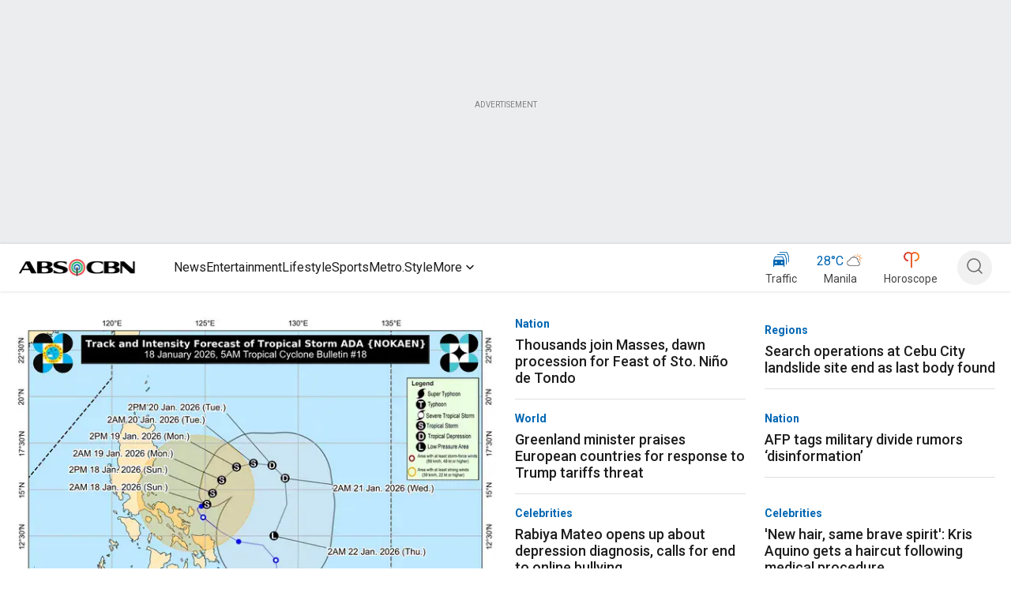

--- FILE ---
content_type: application/javascript; charset=UTF-8
request_url: https://www.abs-cbn.com/_next/static/chunks/6639.a1cc77911e69ff79.js
body_size: 3642
content:
"use strict";(self.webpackChunk_N_E=self.webpackChunk_N_E||[]).push([[6639],{59715:function(e,t,n){var i=n(85893),o=n(51793),r=n(67294),l=n(44586),a=n(91318);t.Z=e=>{let{id:t,title:n,width:s,height:c,show:d,isVideoPlaylist:p,styles:u,sectionName:h,contentType:x,createdDateFull:m,author:g,contentGroupTitle:y,contentTitle:w,brand:f,isVideoArticle:v}=e,b=null!=t?t:0,[j,C]=r.useState("".concat(new Date().getTime(),"-").concat(b)),[E,S]=r.useState(d),[Z,I]=r.useState(),T=()=>{try{new IVS.Builder({containerElement:document.getElementById(j),key:"e8c22c015ca9eafa76f1e3edfa03c603",serviceProviderId:"3001339",videoId:t,autoplay:!1,floating:!1,playlistCarousel:"none"}).render();let e=document.getElementById(j).getElementsByClassName("ivs-sdk-wrappercenter ivs-sdk-wrappercore");e&&p&&(e[0].style.height=c?E?v?"175px":"225px":c:"315px",e[0].style.width=s?E?v?"350px":"400px":s:"100%"),I(e)}catch(e){console.log(e)}},k=()=>{"undefined"!=typeof IVS?T():setTimeout(k,200)};return r.useEffect(()=>{document.getElementById(j).innerHTML="",t&&k()},[t]),r.useEffect(()=>{let e=document.createElement("script");e.src="//player.ivideosmart.com/ivsplayer/v4/dist/js/loader.js",e.async=!0,document.body.appendChild(e);let t=document.createElement("script");return t.src="https://player.ivideosmart.com/ivshotspots/js/external/skin-takeover.js",t.async=!0,document.body.appendChild(t),()=>{document.body.removeChild(e),document.body.appendChild(t)}},[t]),r.useEffect(()=>{window.addEventListener("ivs.content.play",e=>{(0,a.Z)(t,"IVS","",h,x,y,m,g,w,f)})},[]),r.useEffect(()=>{if(Z&&!p){let e=Z[0];e.style.height=c?E?v?"175px":"225px":c:"315px",e.style.width=s||"100%"}S(d)},[E,d,Z]),(0,i.jsxs)(o.Z,{sx:v?{width:s?d?v?"350px":"400px":s:"100%",height:c?d?v?"175px":"225px":c:"315px",marginBottom:"25%",...u}:{width:s?d?"400px":s:"100%",height:c?d?"225px":c:"315px",...u},children:[(0,i.jsx)("div",{id:j}),(0,i.jsx)(o.Z,{children:d&&(0,i.jsx)(i.Fragment,{children:(0,i.jsx)(o.Z,{sx:v?{padding:"16px",backgroundColor:"common.white",boxShadow:"3px 3px rgba(0, 0, 0, 0), -0.2em 0 .6em grey;",width:"317px"}:{padding:"16px",backgroundColor:"common.white",boxShadow:"3px 3px rgba(0, 0, 0, 0), -0.2em 0 .6em grey;",marginTop:"-9px",width:"368px"},children:(0,i.jsx)(l.Z,{children:n})})})})]})}},86639:function(e,t,n){n.d(t,{Z:function(){return f}});var i=n(85893),o=n(95639),r=n(18745),l=n(89540),a=n(51793),s=n(67294);n(59715);var c=n(19604),d=n(13727),p=n(87066),u=n(44586),h=e=>{let{brand:t,cid:n,width:o,height:r,isVideoArticle:l,show:a,title:h,isFloating:x,type:m,duration:g,property:y,slugline:w,category:f}=e,{breakpoint:v,maxWidth:b,minWidth:j}=(0,d.ZP)({mobile:0,tablet:768,desktop:1280},""),C=(0,s.useRef)(null),[E,S]=(0,s.useState)(a),[Z,I]=(0,s.useState)(""),[T,k]=(0,s.useState)(null),[A,V]=(0,s.useState)(null);(0,s.useEffect)(()=>{"IVS"===m?p.Z.get("".concat("https://od2-content-api.abs-cbn.com/prod","/ivstovideo/").concat(n,"?brand=").concat(t)).then(e=>{e.data.MonetizeVideoCID?I(e.data.MonetizeVideoCID):I("fallback")}).catch(e=>{console.error("Error",e)}):I(n)},[n,m,t]);let P={news:"AAFz86TOfDIfqXIe",entertainment:"AAFz8gWM8iRADsJr",sports:"AAEyze-tm4MR6kEa",lifestyle:"AAFz_iYYGW4TzP-a",metrostyle:"AAFz_5L4aHyONWcN"},z=(e,t,n)=>{if((null==n?void 0:n.toUpperCase())==="METRO")return e.metrostyle;if(t){let n=t.toLowerCase().trim();return("metro-style"===n&&(n="metrostyle"),e[n])?e[n]:n}return""};return(0,s.useEffect)(()=>{if(!Z)return;("NULL"===Z||null===Z||""===Z)&&I("fallback");let e=z(P,f,t);if(!e){console.error("Missing ZID: ".concat(f,", brand=").concat(t));return}let n="fallback"===Z?"https://content.viralize.tv/display/?zid=".concat(e):"https://content.viralize.tv/display/?zid=".concat(e,"&cid=").concat(Z,"&activation=click&vip_mode=no").concat(x?"&enable_full_viewability_content=true":""),i=document.createElement("script");return i.src=n,i.async=!0,i.dataset.wid="auto",i.type="text/javascript",C.current.appendChild(i),()=>{C.current&&(C.current.innerHTML="")}},[Z,x,w,t]),(0,s.useEffect)(()=>{let e=()=>{let e=document.querySelector('[class*="-aspect-ratio-landscape"]'),t=document.querySelector('[id*="-responsive"]'),n=document.querySelector('[class*="-clipchoice"]');e!==T&&k(e),n!==A&&V(n),t&&"fallback"===Z&&(t.style.paddingTop="48.25%")},t=setInterval(()=>{e()},500);return setTimeout(()=>clearInterval(t),5e3),()=>clearInterval(t)},[r,T,A,n,Z,m,t,x]),(0,s.useEffect)(()=>{let e=C.current;e&&(e.style.height=r?E?l?"185px":"225px":r:"auto",e.style.width=o||"100%"),S(a)},[E,a,r,o,l]),(0,i.jsxs)(i.Fragment,{children:[(0,i.jsx)("div",{id:"ShowHeroes",ref:C,style:{width:o,position:"relative"},className:"sh-".concat(Z)}),(0,i.jsx)(c.Z,{children:a&&(0,i.jsx)(c.Z,{sx:l?{padding:"16px",backgroundColor:"common.white",boxShadow:"3px 3px rgba(0, 0, 0, 0), -0.2em 0 .6em grey;",width:"317px"}:{padding:"16px",backgroundColor:"common.white",boxShadow:"3px 3px rgba(0, 0, 0, 0), -0.2em 0 .6em grey;",marginTop:"-9px",width:"368px"},children:(0,i.jsx)(u.Z,{children:h})})})]})},x=e=>{let{url:t,title:n,width:o,height:r,show:l}=e,[c,d]=(0,s.useState)("");return(0,s.useEffect)(()=>{d("".concat("https://uat-syndicateplayer-aws.abs-cbn.com/api/akamai/getplayer?media=").concat(t,"&autoplay=1"))},[t]),(0,i.jsxs)(a.Z,{children:[(0,i.jsx)("iframe",{width:o||"100%",height:r||"315px",src:c,title:n,frameBorder:"0",allow:"accelerometer; autoplay; clipboard-write; encrypted-media; gyroscope; picture-in-picture",allowFullScreen:"true",webkitallowfullscreen:"true",mozallowfullscreen:"true"}),(0,i.jsx)(a.Z,{children:l&&(0,i.jsx)(a.Z,{sx:{padding:"16px",backgroundColor:"common.white",boxShadow:"3px 3px rgba(0, 0, 0, 0), -0.2em 0 .6em grey;",marginTop:"-9px"},children:(0,i.jsxs)(u.Z,{children:[" ",n]})})})]})},m=n(91318),g=n(20081),y=e=>{let{id:t,title:n,width:o,height:c,show:d,sectionName:p,styles:h,contentType:x,createdDateFull:y,author:w,contentGroupTitle:f,contentTitle:v,brand:b,isVideoArticle:j,duration:C,slugline:E}=e,S=(0,r.Z)(),[Z,I]=s.useState(t),[T,k]=s.useState(!1),A=s.useRef(null),[V,P]=s.useState(d),[z,L]=s.useState(!1),M=(0,l.Z)(S.breakpoints.between("xs","821")),N=()=>{sessionStorage.setItem("scrollPosition",window.scrollY),L(!0)};function D(e){e.target.setVolume(0)}function _(e){e.data===window.YT.PlayerState.PLAYING&&(0,m.Z)(t,"YouTube",E,p,x,f,y,w,v,b)}return s.useEffect(()=>{if(z){var e,t;if(!(null===(t=window)||void 0===t?void 0:null===(e=t.YT)||void 0===e?void 0:e.Player)){let e=document.createElement("script");e.src="https://www.youtube.com/iframe_api";let t=document.getElementsByTagName("script")[0];t.parentNode.insertBefore(e,t),window.onYouTubeIframeAPIReady=()=>{k(!0)}}return()=>{A.current&&(A.current.innerHTML="")}}},[z]),s.useEffect(()=>{if(z){var e,t;if(null===(t=window)||void 0===t?void 0:null===(e=t.YT)||void 0===e?void 0:e.Player){let e=new window.YT.Player(A.current,{videoId:Z,dataAssetId:Z,width:o?d?j?"350px":"400px":o:"100%",height:c?d?j?"175px":"225px":c:"315px",playerVars:{modestbranding:1,loop:0,rel:0,autoplay:1},events:{onStateChange:_,onReady:D},embedConfig:{relatedChannels:[],disableRelatedVideos:!0}});return()=>{e.destroy()}}}},[Z,T,z]),s.useEffect(()=>{if(P(d),t!==Z&&I(t),document.getElementById("player-".concat(t))){let e=document.getElementById("player-".concat(t));e.style.width=o?d?j?"350px":"400px":o:"100%",e.style.height=c?d?j?"175px":"225px":c:"315px"}},[t,Z,d,c,z]),s.useEffect(()=>{document.addEventListener("fullscreenchange",()=>{M&&!document.fullscreenElement&&setTimeout(()=>{window.scrollTo(0,sessionStorage.getItem("scrollPosition")||0)},100)})},[]),(0,i.jsxs)(a.Z,{sx:{width:o?d?j?"350px":"400px":o:"100%"},children:[(0,i.jsx)("div",{id:"message"}),(0,i.jsx)("div",{style:{position:"relative"},children:!z&&(0,i.jsxs)("div",{style:{position:"relative",cursor:"pointer",maxWidth:"100%",width:o?d?j?"350px":"400px":o:"100%",height:c?d?j?"175px":"225px":c:"315px"},onClick:N,children:[(0,i.jsx)("img",{src:"https://i.ytimg.com/vi/".concat(t,"/mqdefault.jpg"),alt:"".concat(n),style:{maxWidth:"100%",width:o?d?j?"350px":"400px":o:"100%",height:c?d?j?"175px":"225px":c:"315px",verticalAlign:"bottom"}}),(0,i.jsx)("div",{style:{position:"absolute",top:"50%",left:"50%",transform:"translate(-50%, -50%)"},onClick:N,children:(0,i.jsx)(g.Z,{width:80,height:80})})]})}),z&&(0,i.jsx)("div",{ref:A,id:"player-".concat(t),style:{...h}}),(0,i.jsx)(a.Z,{children:d&&(0,i.jsx)(i.Fragment,{children:(0,i.jsx)(a.Z,{sx:j?{padding:"16px",backgroundColor:"common.white",boxShadow:"3px 3px rgba(0, 0, 0, 0), -0.2em 0 .6em grey;",width:"317px"}:{padding:"16px",backgroundColor:"common.white",boxShadow:"3px 3px rgba(0, 0, 0, 0), -0.2em 0 .6em grey;",marginTop:"-9px",width:"368px"},children:(0,i.jsxs)(u.Z,{children:[" ",n]})})})})]})},w=n(77676),f=e=>{let{data:t,type:n,id:s,title:c,show:d,width:p,height:u,handleClose:m,refresh:g,isVideoPlaylist:f,sectionName:v,contentType:b,contentGroupTitle:j,createdDateFull:C,author:E,contentTitle:S,isVideoArticle:Z,brand:I,isFloating:T,ivsVideoID:k,duration:A,property:V,slugline:P,category:z}=e,L=(0,r.Z)(),{matches:M,tabs:N,smallmb:D,largemb:_}=(0,w.L)();return(0,l.Z)(L.breakpoints.up("sm")),(0,i.jsx)("div",{children:(0,i.jsxs)(a.Z,{children:[d?(0,i.jsx)("div",{onClick:m,children:(0,i.jsx)(a.Z,{sx:{zIndex:"99999999999999",right:"17px",top:"16px",position:"absolute",cursor:"pointer"},children:(0,i.jsx)(o.Z,{sx:{color:"white"}})})}):(0,i.jsx)(i.Fragment,{}),((e,t,n,o,r,l)=>{switch(e){case"Youtube":return(0,i.jsx)(y,{id:t,height:n,show:o,title:r,width:l,sectionName:v,contentType:b,contentGroupTitle:j,createdDateFull:C,author:E,contentTitle:S,brand:I,isVideoArticle:Z,duration:A,slugline:P});case"IVS":return(0,i.jsx)(h,{type:e,brand:I,cid:t,width:l,show:o,title:r,height:n,isFloating:T,isVideoArticle:Z,duration:A,property:V,slugline:P,category:z});case"Syndicate":return(0,i.jsx)(x,{url:t,title:r,width:l,height:n});case"ShowHeroes":return(0,i.jsx)(h,{type:e,brand:I,cid:t,width:l,height:n,show:o,title:r,isVideoArticle:Z,isFloating:T,duration:A,property:V,slugline:P,category:z})}})(n,s,u,d,c,p,v)]})})}},20081:function(e,t,n){var i=n(85893);n(67294),t.Z=e=>(0,i.jsxs)("svg",{width:e.width||"60",height:e.height||"60",viewBox:"0 0 60 60",fill:"none",xmlns:"http://www.w3.org/2000/svg",...e,children:[(0,i.jsx)("circle",{cx:"30",cy:"30",r:"30",fill:"#1D1D1D",fillOpacity:"0.5"}),(0,i.jsx)("ellipse",{cx:"30",cy:"30",rx:"18.75",ry:"18.75",fill:"white"}),(0,i.jsx)("path",{d:"M37.875 30.0004C37.8755 30.1913 37.8265 30.3792 37.7329 30.5457C37.6392 30.7121 37.5041 30.8515 37.3406 30.9503L27.21 37.1476C27.0392 37.2522 26.8436 37.3093 26.6433 37.313C26.4431 37.3167 26.2455 37.2669 26.0709 37.1687C25.898 37.072 25.754 36.9311 25.6537 36.7603C25.5533 36.5895 25.5003 36.3951 25.5 36.197V23.8037C25.5003 23.6056 25.5533 23.4112 25.6537 23.2404C25.754 23.0696 25.898 22.9287 26.0709 22.832C26.2455 22.7338 26.4431 22.684 26.6433 22.6877C26.8436 22.6914 27.0392 22.7485 27.21 22.8531L37.3406 29.0504C37.5041 29.1492 37.6392 29.2886 37.7329 29.455C37.8265 29.6215 37.8755 29.8094 37.875 30.0004Z",fill:"#454545"})]})},91318:function(e,t,n){var i=n(46414);t.Z=(e,t,n,o,r,l,a,s,c,d)=>{let p={};if(p.contentID=e,p.videoPlayer=t,1===window.location.pathname.length?p.sectionName="HomePage":o&&(p.sectionName=o),p.pageUrl=n,p.contentGroupTitle=l||"Regular Content",p.contentType=null!=r?r:"Video",p.author=null!=s?s:"",p.contentTitle=null!=c?c:"",a&&""!==a){var u,h,x,m,g;let e=(0,i.H3)(a);p.contentAirDate=null!==(x=null==e?void 0:e[0].date)&&void 0!==x?x:"",p.publishedMonth=null!==(m=null==e?void 0:null===(u=e[0])||void 0===u?void 0:u.month)&&void 0!==m?m:"",p.publishedYear=null!==(g=null==e?void 0:null===(h=e[0])||void 0===h?void 0:h.year)&&void 0!==g?g:""}window.postMessage({action:"IMP_AMPLITUDE_EVENT",data:p,eventType:"playbackIntent"},"*")}}}]);